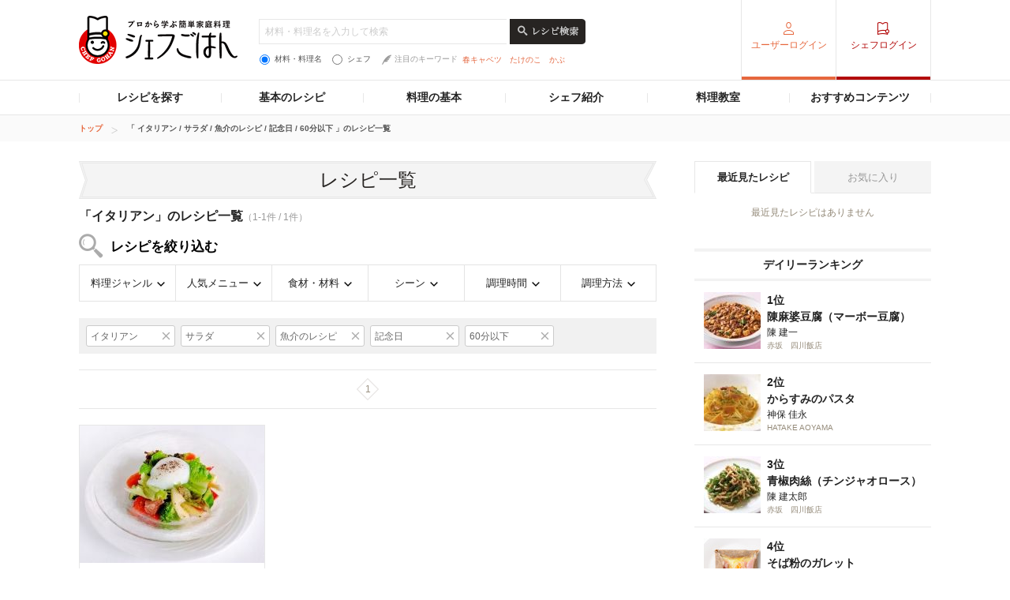

--- FILE ---
content_type: text/html; charset=utf-8
request_url: https://www.google.com/recaptcha/api2/aframe
body_size: 266
content:
<!DOCTYPE HTML><html><head><meta http-equiv="content-type" content="text/html; charset=UTF-8"></head><body><script nonce="V8FP4aM--DSncTN9o4VSCg">/** Anti-fraud and anti-abuse applications only. See google.com/recaptcha */ try{var clients={'sodar':'https://pagead2.googlesyndication.com/pagead/sodar?'};window.addEventListener("message",function(a){try{if(a.source===window.parent){var b=JSON.parse(a.data);var c=clients[b['id']];if(c){var d=document.createElement('img');d.src=c+b['params']+'&rc='+(localStorage.getItem("rc::a")?sessionStorage.getItem("rc::b"):"");window.document.body.appendChild(d);sessionStorage.setItem("rc::e",parseInt(sessionStorage.getItem("rc::e")||0)+1);localStorage.setItem("rc::h",'1762844788189');}}}catch(b){}});window.parent.postMessage("_grecaptcha_ready", "*");}catch(b){}</script></body></html>

--- FILE ---
content_type: application/javascript; charset=utf-8
request_url: https://fundingchoicesmessages.google.com/f/AGSKWxVd_j_YavAy380q1gocYRBIbpxzt677xNzf7hatfpxj7kgTm7mj5Cqwnv4SSuU_1oJ7ORBJmq5W_wiLFhGvurKKzDHCSLzXs8dfGmwIohb7F4BkHXepr1kFUo-HyMY2KJVptXtZGCWt9gSm__9Bb9ml5I_0faEXW61lcvx-QfgvVw65iZHwL6hLs9_3/_/adtext_/adonline./adStrip./floater_ad./300x150_
body_size: -1281
content:
window['1636cdd8-f6dd-4a25-8b7e-b1be07cdf02f'] = true;